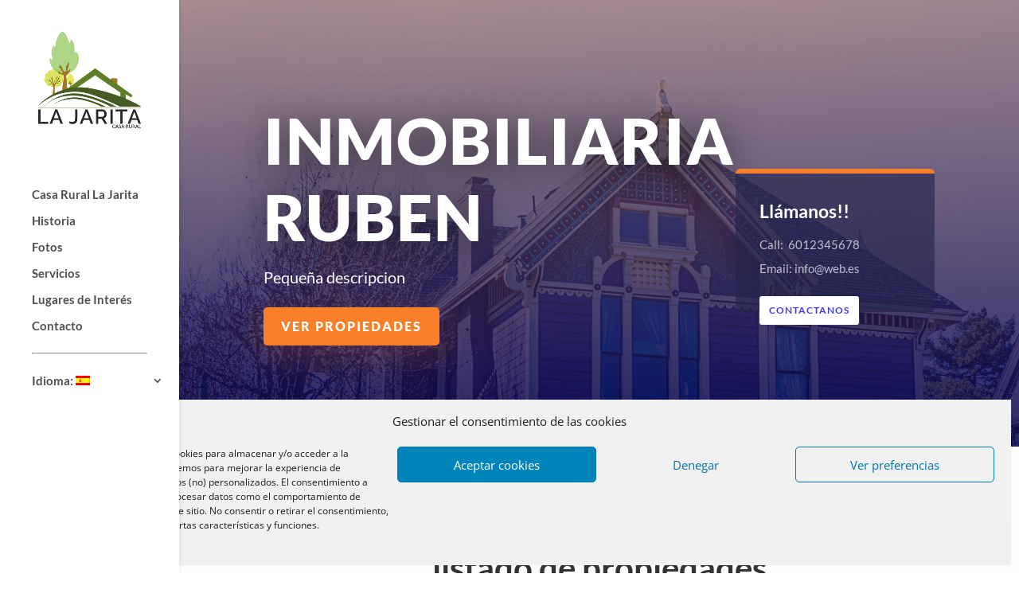

--- FILE ---
content_type: text/html; charset=utf-8
request_url: https://www.google.com/recaptcha/api2/anchor?ar=1&k=6LfnMYYUAAAAAD2i_VEyyQJ7S9sExN-v6wuWPKwi&co=aHR0cHM6Ly93d3cuY2FzYXJ1cmFsamFyaXRhLmNvbTo0NDM.&hl=en&v=9TiwnJFHeuIw_s0wSd3fiKfN&size=invisible&anchor-ms=20000&execute-ms=30000&cb=2uthtgmtfwt3
body_size: 48391
content:
<!DOCTYPE HTML><html dir="ltr" lang="en"><head><meta http-equiv="Content-Type" content="text/html; charset=UTF-8">
<meta http-equiv="X-UA-Compatible" content="IE=edge">
<title>reCAPTCHA</title>
<style type="text/css">
/* cyrillic-ext */
@font-face {
  font-family: 'Roboto';
  font-style: normal;
  font-weight: 400;
  font-stretch: 100%;
  src: url(//fonts.gstatic.com/s/roboto/v48/KFO7CnqEu92Fr1ME7kSn66aGLdTylUAMa3GUBHMdazTgWw.woff2) format('woff2');
  unicode-range: U+0460-052F, U+1C80-1C8A, U+20B4, U+2DE0-2DFF, U+A640-A69F, U+FE2E-FE2F;
}
/* cyrillic */
@font-face {
  font-family: 'Roboto';
  font-style: normal;
  font-weight: 400;
  font-stretch: 100%;
  src: url(//fonts.gstatic.com/s/roboto/v48/KFO7CnqEu92Fr1ME7kSn66aGLdTylUAMa3iUBHMdazTgWw.woff2) format('woff2');
  unicode-range: U+0301, U+0400-045F, U+0490-0491, U+04B0-04B1, U+2116;
}
/* greek-ext */
@font-face {
  font-family: 'Roboto';
  font-style: normal;
  font-weight: 400;
  font-stretch: 100%;
  src: url(//fonts.gstatic.com/s/roboto/v48/KFO7CnqEu92Fr1ME7kSn66aGLdTylUAMa3CUBHMdazTgWw.woff2) format('woff2');
  unicode-range: U+1F00-1FFF;
}
/* greek */
@font-face {
  font-family: 'Roboto';
  font-style: normal;
  font-weight: 400;
  font-stretch: 100%;
  src: url(//fonts.gstatic.com/s/roboto/v48/KFO7CnqEu92Fr1ME7kSn66aGLdTylUAMa3-UBHMdazTgWw.woff2) format('woff2');
  unicode-range: U+0370-0377, U+037A-037F, U+0384-038A, U+038C, U+038E-03A1, U+03A3-03FF;
}
/* math */
@font-face {
  font-family: 'Roboto';
  font-style: normal;
  font-weight: 400;
  font-stretch: 100%;
  src: url(//fonts.gstatic.com/s/roboto/v48/KFO7CnqEu92Fr1ME7kSn66aGLdTylUAMawCUBHMdazTgWw.woff2) format('woff2');
  unicode-range: U+0302-0303, U+0305, U+0307-0308, U+0310, U+0312, U+0315, U+031A, U+0326-0327, U+032C, U+032F-0330, U+0332-0333, U+0338, U+033A, U+0346, U+034D, U+0391-03A1, U+03A3-03A9, U+03B1-03C9, U+03D1, U+03D5-03D6, U+03F0-03F1, U+03F4-03F5, U+2016-2017, U+2034-2038, U+203C, U+2040, U+2043, U+2047, U+2050, U+2057, U+205F, U+2070-2071, U+2074-208E, U+2090-209C, U+20D0-20DC, U+20E1, U+20E5-20EF, U+2100-2112, U+2114-2115, U+2117-2121, U+2123-214F, U+2190, U+2192, U+2194-21AE, U+21B0-21E5, U+21F1-21F2, U+21F4-2211, U+2213-2214, U+2216-22FF, U+2308-230B, U+2310, U+2319, U+231C-2321, U+2336-237A, U+237C, U+2395, U+239B-23B7, U+23D0, U+23DC-23E1, U+2474-2475, U+25AF, U+25B3, U+25B7, U+25BD, U+25C1, U+25CA, U+25CC, U+25FB, U+266D-266F, U+27C0-27FF, U+2900-2AFF, U+2B0E-2B11, U+2B30-2B4C, U+2BFE, U+3030, U+FF5B, U+FF5D, U+1D400-1D7FF, U+1EE00-1EEFF;
}
/* symbols */
@font-face {
  font-family: 'Roboto';
  font-style: normal;
  font-weight: 400;
  font-stretch: 100%;
  src: url(//fonts.gstatic.com/s/roboto/v48/KFO7CnqEu92Fr1ME7kSn66aGLdTylUAMaxKUBHMdazTgWw.woff2) format('woff2');
  unicode-range: U+0001-000C, U+000E-001F, U+007F-009F, U+20DD-20E0, U+20E2-20E4, U+2150-218F, U+2190, U+2192, U+2194-2199, U+21AF, U+21E6-21F0, U+21F3, U+2218-2219, U+2299, U+22C4-22C6, U+2300-243F, U+2440-244A, U+2460-24FF, U+25A0-27BF, U+2800-28FF, U+2921-2922, U+2981, U+29BF, U+29EB, U+2B00-2BFF, U+4DC0-4DFF, U+FFF9-FFFB, U+10140-1018E, U+10190-1019C, U+101A0, U+101D0-101FD, U+102E0-102FB, U+10E60-10E7E, U+1D2C0-1D2D3, U+1D2E0-1D37F, U+1F000-1F0FF, U+1F100-1F1AD, U+1F1E6-1F1FF, U+1F30D-1F30F, U+1F315, U+1F31C, U+1F31E, U+1F320-1F32C, U+1F336, U+1F378, U+1F37D, U+1F382, U+1F393-1F39F, U+1F3A7-1F3A8, U+1F3AC-1F3AF, U+1F3C2, U+1F3C4-1F3C6, U+1F3CA-1F3CE, U+1F3D4-1F3E0, U+1F3ED, U+1F3F1-1F3F3, U+1F3F5-1F3F7, U+1F408, U+1F415, U+1F41F, U+1F426, U+1F43F, U+1F441-1F442, U+1F444, U+1F446-1F449, U+1F44C-1F44E, U+1F453, U+1F46A, U+1F47D, U+1F4A3, U+1F4B0, U+1F4B3, U+1F4B9, U+1F4BB, U+1F4BF, U+1F4C8-1F4CB, U+1F4D6, U+1F4DA, U+1F4DF, U+1F4E3-1F4E6, U+1F4EA-1F4ED, U+1F4F7, U+1F4F9-1F4FB, U+1F4FD-1F4FE, U+1F503, U+1F507-1F50B, U+1F50D, U+1F512-1F513, U+1F53E-1F54A, U+1F54F-1F5FA, U+1F610, U+1F650-1F67F, U+1F687, U+1F68D, U+1F691, U+1F694, U+1F698, U+1F6AD, U+1F6B2, U+1F6B9-1F6BA, U+1F6BC, U+1F6C6-1F6CF, U+1F6D3-1F6D7, U+1F6E0-1F6EA, U+1F6F0-1F6F3, U+1F6F7-1F6FC, U+1F700-1F7FF, U+1F800-1F80B, U+1F810-1F847, U+1F850-1F859, U+1F860-1F887, U+1F890-1F8AD, U+1F8B0-1F8BB, U+1F8C0-1F8C1, U+1F900-1F90B, U+1F93B, U+1F946, U+1F984, U+1F996, U+1F9E9, U+1FA00-1FA6F, U+1FA70-1FA7C, U+1FA80-1FA89, U+1FA8F-1FAC6, U+1FACE-1FADC, U+1FADF-1FAE9, U+1FAF0-1FAF8, U+1FB00-1FBFF;
}
/* vietnamese */
@font-face {
  font-family: 'Roboto';
  font-style: normal;
  font-weight: 400;
  font-stretch: 100%;
  src: url(//fonts.gstatic.com/s/roboto/v48/KFO7CnqEu92Fr1ME7kSn66aGLdTylUAMa3OUBHMdazTgWw.woff2) format('woff2');
  unicode-range: U+0102-0103, U+0110-0111, U+0128-0129, U+0168-0169, U+01A0-01A1, U+01AF-01B0, U+0300-0301, U+0303-0304, U+0308-0309, U+0323, U+0329, U+1EA0-1EF9, U+20AB;
}
/* latin-ext */
@font-face {
  font-family: 'Roboto';
  font-style: normal;
  font-weight: 400;
  font-stretch: 100%;
  src: url(//fonts.gstatic.com/s/roboto/v48/KFO7CnqEu92Fr1ME7kSn66aGLdTylUAMa3KUBHMdazTgWw.woff2) format('woff2');
  unicode-range: U+0100-02BA, U+02BD-02C5, U+02C7-02CC, U+02CE-02D7, U+02DD-02FF, U+0304, U+0308, U+0329, U+1D00-1DBF, U+1E00-1E9F, U+1EF2-1EFF, U+2020, U+20A0-20AB, U+20AD-20C0, U+2113, U+2C60-2C7F, U+A720-A7FF;
}
/* latin */
@font-face {
  font-family: 'Roboto';
  font-style: normal;
  font-weight: 400;
  font-stretch: 100%;
  src: url(//fonts.gstatic.com/s/roboto/v48/KFO7CnqEu92Fr1ME7kSn66aGLdTylUAMa3yUBHMdazQ.woff2) format('woff2');
  unicode-range: U+0000-00FF, U+0131, U+0152-0153, U+02BB-02BC, U+02C6, U+02DA, U+02DC, U+0304, U+0308, U+0329, U+2000-206F, U+20AC, U+2122, U+2191, U+2193, U+2212, U+2215, U+FEFF, U+FFFD;
}
/* cyrillic-ext */
@font-face {
  font-family: 'Roboto';
  font-style: normal;
  font-weight: 500;
  font-stretch: 100%;
  src: url(//fonts.gstatic.com/s/roboto/v48/KFO7CnqEu92Fr1ME7kSn66aGLdTylUAMa3GUBHMdazTgWw.woff2) format('woff2');
  unicode-range: U+0460-052F, U+1C80-1C8A, U+20B4, U+2DE0-2DFF, U+A640-A69F, U+FE2E-FE2F;
}
/* cyrillic */
@font-face {
  font-family: 'Roboto';
  font-style: normal;
  font-weight: 500;
  font-stretch: 100%;
  src: url(//fonts.gstatic.com/s/roboto/v48/KFO7CnqEu92Fr1ME7kSn66aGLdTylUAMa3iUBHMdazTgWw.woff2) format('woff2');
  unicode-range: U+0301, U+0400-045F, U+0490-0491, U+04B0-04B1, U+2116;
}
/* greek-ext */
@font-face {
  font-family: 'Roboto';
  font-style: normal;
  font-weight: 500;
  font-stretch: 100%;
  src: url(//fonts.gstatic.com/s/roboto/v48/KFO7CnqEu92Fr1ME7kSn66aGLdTylUAMa3CUBHMdazTgWw.woff2) format('woff2');
  unicode-range: U+1F00-1FFF;
}
/* greek */
@font-face {
  font-family: 'Roboto';
  font-style: normal;
  font-weight: 500;
  font-stretch: 100%;
  src: url(//fonts.gstatic.com/s/roboto/v48/KFO7CnqEu92Fr1ME7kSn66aGLdTylUAMa3-UBHMdazTgWw.woff2) format('woff2');
  unicode-range: U+0370-0377, U+037A-037F, U+0384-038A, U+038C, U+038E-03A1, U+03A3-03FF;
}
/* math */
@font-face {
  font-family: 'Roboto';
  font-style: normal;
  font-weight: 500;
  font-stretch: 100%;
  src: url(//fonts.gstatic.com/s/roboto/v48/KFO7CnqEu92Fr1ME7kSn66aGLdTylUAMawCUBHMdazTgWw.woff2) format('woff2');
  unicode-range: U+0302-0303, U+0305, U+0307-0308, U+0310, U+0312, U+0315, U+031A, U+0326-0327, U+032C, U+032F-0330, U+0332-0333, U+0338, U+033A, U+0346, U+034D, U+0391-03A1, U+03A3-03A9, U+03B1-03C9, U+03D1, U+03D5-03D6, U+03F0-03F1, U+03F4-03F5, U+2016-2017, U+2034-2038, U+203C, U+2040, U+2043, U+2047, U+2050, U+2057, U+205F, U+2070-2071, U+2074-208E, U+2090-209C, U+20D0-20DC, U+20E1, U+20E5-20EF, U+2100-2112, U+2114-2115, U+2117-2121, U+2123-214F, U+2190, U+2192, U+2194-21AE, U+21B0-21E5, U+21F1-21F2, U+21F4-2211, U+2213-2214, U+2216-22FF, U+2308-230B, U+2310, U+2319, U+231C-2321, U+2336-237A, U+237C, U+2395, U+239B-23B7, U+23D0, U+23DC-23E1, U+2474-2475, U+25AF, U+25B3, U+25B7, U+25BD, U+25C1, U+25CA, U+25CC, U+25FB, U+266D-266F, U+27C0-27FF, U+2900-2AFF, U+2B0E-2B11, U+2B30-2B4C, U+2BFE, U+3030, U+FF5B, U+FF5D, U+1D400-1D7FF, U+1EE00-1EEFF;
}
/* symbols */
@font-face {
  font-family: 'Roboto';
  font-style: normal;
  font-weight: 500;
  font-stretch: 100%;
  src: url(//fonts.gstatic.com/s/roboto/v48/KFO7CnqEu92Fr1ME7kSn66aGLdTylUAMaxKUBHMdazTgWw.woff2) format('woff2');
  unicode-range: U+0001-000C, U+000E-001F, U+007F-009F, U+20DD-20E0, U+20E2-20E4, U+2150-218F, U+2190, U+2192, U+2194-2199, U+21AF, U+21E6-21F0, U+21F3, U+2218-2219, U+2299, U+22C4-22C6, U+2300-243F, U+2440-244A, U+2460-24FF, U+25A0-27BF, U+2800-28FF, U+2921-2922, U+2981, U+29BF, U+29EB, U+2B00-2BFF, U+4DC0-4DFF, U+FFF9-FFFB, U+10140-1018E, U+10190-1019C, U+101A0, U+101D0-101FD, U+102E0-102FB, U+10E60-10E7E, U+1D2C0-1D2D3, U+1D2E0-1D37F, U+1F000-1F0FF, U+1F100-1F1AD, U+1F1E6-1F1FF, U+1F30D-1F30F, U+1F315, U+1F31C, U+1F31E, U+1F320-1F32C, U+1F336, U+1F378, U+1F37D, U+1F382, U+1F393-1F39F, U+1F3A7-1F3A8, U+1F3AC-1F3AF, U+1F3C2, U+1F3C4-1F3C6, U+1F3CA-1F3CE, U+1F3D4-1F3E0, U+1F3ED, U+1F3F1-1F3F3, U+1F3F5-1F3F7, U+1F408, U+1F415, U+1F41F, U+1F426, U+1F43F, U+1F441-1F442, U+1F444, U+1F446-1F449, U+1F44C-1F44E, U+1F453, U+1F46A, U+1F47D, U+1F4A3, U+1F4B0, U+1F4B3, U+1F4B9, U+1F4BB, U+1F4BF, U+1F4C8-1F4CB, U+1F4D6, U+1F4DA, U+1F4DF, U+1F4E3-1F4E6, U+1F4EA-1F4ED, U+1F4F7, U+1F4F9-1F4FB, U+1F4FD-1F4FE, U+1F503, U+1F507-1F50B, U+1F50D, U+1F512-1F513, U+1F53E-1F54A, U+1F54F-1F5FA, U+1F610, U+1F650-1F67F, U+1F687, U+1F68D, U+1F691, U+1F694, U+1F698, U+1F6AD, U+1F6B2, U+1F6B9-1F6BA, U+1F6BC, U+1F6C6-1F6CF, U+1F6D3-1F6D7, U+1F6E0-1F6EA, U+1F6F0-1F6F3, U+1F6F7-1F6FC, U+1F700-1F7FF, U+1F800-1F80B, U+1F810-1F847, U+1F850-1F859, U+1F860-1F887, U+1F890-1F8AD, U+1F8B0-1F8BB, U+1F8C0-1F8C1, U+1F900-1F90B, U+1F93B, U+1F946, U+1F984, U+1F996, U+1F9E9, U+1FA00-1FA6F, U+1FA70-1FA7C, U+1FA80-1FA89, U+1FA8F-1FAC6, U+1FACE-1FADC, U+1FADF-1FAE9, U+1FAF0-1FAF8, U+1FB00-1FBFF;
}
/* vietnamese */
@font-face {
  font-family: 'Roboto';
  font-style: normal;
  font-weight: 500;
  font-stretch: 100%;
  src: url(//fonts.gstatic.com/s/roboto/v48/KFO7CnqEu92Fr1ME7kSn66aGLdTylUAMa3OUBHMdazTgWw.woff2) format('woff2');
  unicode-range: U+0102-0103, U+0110-0111, U+0128-0129, U+0168-0169, U+01A0-01A1, U+01AF-01B0, U+0300-0301, U+0303-0304, U+0308-0309, U+0323, U+0329, U+1EA0-1EF9, U+20AB;
}
/* latin-ext */
@font-face {
  font-family: 'Roboto';
  font-style: normal;
  font-weight: 500;
  font-stretch: 100%;
  src: url(//fonts.gstatic.com/s/roboto/v48/KFO7CnqEu92Fr1ME7kSn66aGLdTylUAMa3KUBHMdazTgWw.woff2) format('woff2');
  unicode-range: U+0100-02BA, U+02BD-02C5, U+02C7-02CC, U+02CE-02D7, U+02DD-02FF, U+0304, U+0308, U+0329, U+1D00-1DBF, U+1E00-1E9F, U+1EF2-1EFF, U+2020, U+20A0-20AB, U+20AD-20C0, U+2113, U+2C60-2C7F, U+A720-A7FF;
}
/* latin */
@font-face {
  font-family: 'Roboto';
  font-style: normal;
  font-weight: 500;
  font-stretch: 100%;
  src: url(//fonts.gstatic.com/s/roboto/v48/KFO7CnqEu92Fr1ME7kSn66aGLdTylUAMa3yUBHMdazQ.woff2) format('woff2');
  unicode-range: U+0000-00FF, U+0131, U+0152-0153, U+02BB-02BC, U+02C6, U+02DA, U+02DC, U+0304, U+0308, U+0329, U+2000-206F, U+20AC, U+2122, U+2191, U+2193, U+2212, U+2215, U+FEFF, U+FFFD;
}
/* cyrillic-ext */
@font-face {
  font-family: 'Roboto';
  font-style: normal;
  font-weight: 900;
  font-stretch: 100%;
  src: url(//fonts.gstatic.com/s/roboto/v48/KFO7CnqEu92Fr1ME7kSn66aGLdTylUAMa3GUBHMdazTgWw.woff2) format('woff2');
  unicode-range: U+0460-052F, U+1C80-1C8A, U+20B4, U+2DE0-2DFF, U+A640-A69F, U+FE2E-FE2F;
}
/* cyrillic */
@font-face {
  font-family: 'Roboto';
  font-style: normal;
  font-weight: 900;
  font-stretch: 100%;
  src: url(//fonts.gstatic.com/s/roboto/v48/KFO7CnqEu92Fr1ME7kSn66aGLdTylUAMa3iUBHMdazTgWw.woff2) format('woff2');
  unicode-range: U+0301, U+0400-045F, U+0490-0491, U+04B0-04B1, U+2116;
}
/* greek-ext */
@font-face {
  font-family: 'Roboto';
  font-style: normal;
  font-weight: 900;
  font-stretch: 100%;
  src: url(//fonts.gstatic.com/s/roboto/v48/KFO7CnqEu92Fr1ME7kSn66aGLdTylUAMa3CUBHMdazTgWw.woff2) format('woff2');
  unicode-range: U+1F00-1FFF;
}
/* greek */
@font-face {
  font-family: 'Roboto';
  font-style: normal;
  font-weight: 900;
  font-stretch: 100%;
  src: url(//fonts.gstatic.com/s/roboto/v48/KFO7CnqEu92Fr1ME7kSn66aGLdTylUAMa3-UBHMdazTgWw.woff2) format('woff2');
  unicode-range: U+0370-0377, U+037A-037F, U+0384-038A, U+038C, U+038E-03A1, U+03A3-03FF;
}
/* math */
@font-face {
  font-family: 'Roboto';
  font-style: normal;
  font-weight: 900;
  font-stretch: 100%;
  src: url(//fonts.gstatic.com/s/roboto/v48/KFO7CnqEu92Fr1ME7kSn66aGLdTylUAMawCUBHMdazTgWw.woff2) format('woff2');
  unicode-range: U+0302-0303, U+0305, U+0307-0308, U+0310, U+0312, U+0315, U+031A, U+0326-0327, U+032C, U+032F-0330, U+0332-0333, U+0338, U+033A, U+0346, U+034D, U+0391-03A1, U+03A3-03A9, U+03B1-03C9, U+03D1, U+03D5-03D6, U+03F0-03F1, U+03F4-03F5, U+2016-2017, U+2034-2038, U+203C, U+2040, U+2043, U+2047, U+2050, U+2057, U+205F, U+2070-2071, U+2074-208E, U+2090-209C, U+20D0-20DC, U+20E1, U+20E5-20EF, U+2100-2112, U+2114-2115, U+2117-2121, U+2123-214F, U+2190, U+2192, U+2194-21AE, U+21B0-21E5, U+21F1-21F2, U+21F4-2211, U+2213-2214, U+2216-22FF, U+2308-230B, U+2310, U+2319, U+231C-2321, U+2336-237A, U+237C, U+2395, U+239B-23B7, U+23D0, U+23DC-23E1, U+2474-2475, U+25AF, U+25B3, U+25B7, U+25BD, U+25C1, U+25CA, U+25CC, U+25FB, U+266D-266F, U+27C0-27FF, U+2900-2AFF, U+2B0E-2B11, U+2B30-2B4C, U+2BFE, U+3030, U+FF5B, U+FF5D, U+1D400-1D7FF, U+1EE00-1EEFF;
}
/* symbols */
@font-face {
  font-family: 'Roboto';
  font-style: normal;
  font-weight: 900;
  font-stretch: 100%;
  src: url(//fonts.gstatic.com/s/roboto/v48/KFO7CnqEu92Fr1ME7kSn66aGLdTylUAMaxKUBHMdazTgWw.woff2) format('woff2');
  unicode-range: U+0001-000C, U+000E-001F, U+007F-009F, U+20DD-20E0, U+20E2-20E4, U+2150-218F, U+2190, U+2192, U+2194-2199, U+21AF, U+21E6-21F0, U+21F3, U+2218-2219, U+2299, U+22C4-22C6, U+2300-243F, U+2440-244A, U+2460-24FF, U+25A0-27BF, U+2800-28FF, U+2921-2922, U+2981, U+29BF, U+29EB, U+2B00-2BFF, U+4DC0-4DFF, U+FFF9-FFFB, U+10140-1018E, U+10190-1019C, U+101A0, U+101D0-101FD, U+102E0-102FB, U+10E60-10E7E, U+1D2C0-1D2D3, U+1D2E0-1D37F, U+1F000-1F0FF, U+1F100-1F1AD, U+1F1E6-1F1FF, U+1F30D-1F30F, U+1F315, U+1F31C, U+1F31E, U+1F320-1F32C, U+1F336, U+1F378, U+1F37D, U+1F382, U+1F393-1F39F, U+1F3A7-1F3A8, U+1F3AC-1F3AF, U+1F3C2, U+1F3C4-1F3C6, U+1F3CA-1F3CE, U+1F3D4-1F3E0, U+1F3ED, U+1F3F1-1F3F3, U+1F3F5-1F3F7, U+1F408, U+1F415, U+1F41F, U+1F426, U+1F43F, U+1F441-1F442, U+1F444, U+1F446-1F449, U+1F44C-1F44E, U+1F453, U+1F46A, U+1F47D, U+1F4A3, U+1F4B0, U+1F4B3, U+1F4B9, U+1F4BB, U+1F4BF, U+1F4C8-1F4CB, U+1F4D6, U+1F4DA, U+1F4DF, U+1F4E3-1F4E6, U+1F4EA-1F4ED, U+1F4F7, U+1F4F9-1F4FB, U+1F4FD-1F4FE, U+1F503, U+1F507-1F50B, U+1F50D, U+1F512-1F513, U+1F53E-1F54A, U+1F54F-1F5FA, U+1F610, U+1F650-1F67F, U+1F687, U+1F68D, U+1F691, U+1F694, U+1F698, U+1F6AD, U+1F6B2, U+1F6B9-1F6BA, U+1F6BC, U+1F6C6-1F6CF, U+1F6D3-1F6D7, U+1F6E0-1F6EA, U+1F6F0-1F6F3, U+1F6F7-1F6FC, U+1F700-1F7FF, U+1F800-1F80B, U+1F810-1F847, U+1F850-1F859, U+1F860-1F887, U+1F890-1F8AD, U+1F8B0-1F8BB, U+1F8C0-1F8C1, U+1F900-1F90B, U+1F93B, U+1F946, U+1F984, U+1F996, U+1F9E9, U+1FA00-1FA6F, U+1FA70-1FA7C, U+1FA80-1FA89, U+1FA8F-1FAC6, U+1FACE-1FADC, U+1FADF-1FAE9, U+1FAF0-1FAF8, U+1FB00-1FBFF;
}
/* vietnamese */
@font-face {
  font-family: 'Roboto';
  font-style: normal;
  font-weight: 900;
  font-stretch: 100%;
  src: url(//fonts.gstatic.com/s/roboto/v48/KFO7CnqEu92Fr1ME7kSn66aGLdTylUAMa3OUBHMdazTgWw.woff2) format('woff2');
  unicode-range: U+0102-0103, U+0110-0111, U+0128-0129, U+0168-0169, U+01A0-01A1, U+01AF-01B0, U+0300-0301, U+0303-0304, U+0308-0309, U+0323, U+0329, U+1EA0-1EF9, U+20AB;
}
/* latin-ext */
@font-face {
  font-family: 'Roboto';
  font-style: normal;
  font-weight: 900;
  font-stretch: 100%;
  src: url(//fonts.gstatic.com/s/roboto/v48/KFO7CnqEu92Fr1ME7kSn66aGLdTylUAMa3KUBHMdazTgWw.woff2) format('woff2');
  unicode-range: U+0100-02BA, U+02BD-02C5, U+02C7-02CC, U+02CE-02D7, U+02DD-02FF, U+0304, U+0308, U+0329, U+1D00-1DBF, U+1E00-1E9F, U+1EF2-1EFF, U+2020, U+20A0-20AB, U+20AD-20C0, U+2113, U+2C60-2C7F, U+A720-A7FF;
}
/* latin */
@font-face {
  font-family: 'Roboto';
  font-style: normal;
  font-weight: 900;
  font-stretch: 100%;
  src: url(//fonts.gstatic.com/s/roboto/v48/KFO7CnqEu92Fr1ME7kSn66aGLdTylUAMa3yUBHMdazQ.woff2) format('woff2');
  unicode-range: U+0000-00FF, U+0131, U+0152-0153, U+02BB-02BC, U+02C6, U+02DA, U+02DC, U+0304, U+0308, U+0329, U+2000-206F, U+20AC, U+2122, U+2191, U+2193, U+2212, U+2215, U+FEFF, U+FFFD;
}

</style>
<link rel="stylesheet" type="text/css" href="https://www.gstatic.com/recaptcha/releases/9TiwnJFHeuIw_s0wSd3fiKfN/styles__ltr.css">
<script nonce="2s7prhjG5o18eEIYeRtbgw" type="text/javascript">window['__recaptcha_api'] = 'https://www.google.com/recaptcha/api2/';</script>
<script type="text/javascript" src="https://www.gstatic.com/recaptcha/releases/9TiwnJFHeuIw_s0wSd3fiKfN/recaptcha__en.js" nonce="2s7prhjG5o18eEIYeRtbgw">
      
    </script></head>
<body><div id="rc-anchor-alert" class="rc-anchor-alert"></div>
<input type="hidden" id="recaptcha-token" value="[base64]">
<script type="text/javascript" nonce="2s7prhjG5o18eEIYeRtbgw">
      recaptcha.anchor.Main.init("[\x22ainput\x22,[\x22bgdata\x22,\x22\x22,\[base64]/[base64]/[base64]/[base64]/cjw8ejpyPj4+eil9Y2F0Y2gobCl7dGhyb3cgbDt9fSxIPWZ1bmN0aW9uKHcsdCx6KXtpZih3PT0xOTR8fHc9PTIwOCl0LnZbd10/dC52W3ddLmNvbmNhdCh6KTp0LnZbd109b2Yoeix0KTtlbHNle2lmKHQuYkImJnchPTMxNylyZXR1cm47dz09NjZ8fHc9PTEyMnx8dz09NDcwfHx3PT00NHx8dz09NDE2fHx3PT0zOTd8fHc9PTQyMXx8dz09Njh8fHc9PTcwfHx3PT0xODQ/[base64]/[base64]/[base64]/bmV3IGRbVl0oSlswXSk6cD09Mj9uZXcgZFtWXShKWzBdLEpbMV0pOnA9PTM/bmV3IGRbVl0oSlswXSxKWzFdLEpbMl0pOnA9PTQ/[base64]/[base64]/[base64]/[base64]\x22,\[base64]\x22,\x22w75hwqfDlsOaS8OXw5rDicOyYMOvasO8Y8KwwpPDrHDDrBADWh8TwpXCl8K/[base64]/DnlVMccKzw5nDnsOPBcK4w7F1G0EBN8O/wp/Cly7DpD7Ct8OoeUNEwp4NwpZTd8KsegzCmMOOw77CrBHCp0pEw5nDjknDsDTCgRVywpvDr8Oowp0Gw6kFa8KIKGrCicKQAMOhwpjDgwkQwr/DisKBARcmRMOhCUwNQMOzX3XDl8Kew4vDrGt/JQoOw4zCusOZw4RJwqPDnlrClCh/w7zCgzNQwrgxXCUlTG/Ck8K/w5vCv8Kuw7I9JjHCpxxQwolhBsKbc8K1wrDCgBQFTzrCi27DjXcJw6k7w4nDqCtLcntREcKKw4pMw6t4wrIYw4rDhyDCrQDChsKKwq/DlQI/ZsKfwrvDjxkuRsO7w47DpcKtw6vDokLCgVNUXsO1FcKnG8Kbw4fDn8KnHxl4wp3CtsO/dkQtKcKRFTvCvWg1wr5CUWF4aMOhWEPDk03CmcO4FsOVUhjClFIUU8KscsKyw7jCrlZYVcOSwpLCkcKOw6fDnhtJw6JwFMOWw44XJk3Dox1cI3JLw7ocwpQVXsOEKjdTfcKqfUbDn0g1WcOiw6Mkw5/CscOdZsKGw77DgMKywogRBTvCjcKMwrDCqm3CrGgIwr48w7diw5/DnmrCpMOeN8Krw6I/PsKpZcKuwpN4FcOXw4dbw77DtcK3w7DCvxHCsURuVcOTw780ABDCjMKZMcKKQMOMczENIW3CpcOmWQY9fMOad8O0w5p+FkbDtnUeCiR8wqZNw7wzfcK5YcOGw5DDlj/CiGdnQHrDrgbDvMK2CMKzfxI5w6A5cQfCn1BuwqIgw7nDp8K5H1LCvXfDrcKbRsKqRsO2w6wIc8OIKcKRLxTDjwFgAsOzwrnCkio7w6XDmsOeXcKeaMKuJ2xTw7N6w4tiw4kZCwUpfWLCmSzCvsOEAjcrw4zCvsOhwqbCng8Ow7gBwr/DmCTDuQQiwqzCjsOhVcOCFMKlw6ZaP8Ktw4wdwpjClMKERzY8S8OSAMKyw7HDv35pw7dtwp/Cv0PDqX1ODcKKw5AxwqUcX2bDhsOLeH/DkEZ/XcKFN1DDh2fDr2LDhlEIDMK0HsKdw4PDpsKWw6jDiMKVbMKbw4TCg0XDtEnDsChDwrJHw78ywqJAFcK8w7nDjsOjKsKewp7CqS3Do8KDdsOrwr7Cm8O0w7HCgsKRw5h1wrgSw7NBFTTClgTDsU8Ie8OQA8KcasKJw5/Dtjx+w74KaD/CjhkOw405CRnDrsK/wqzDjMKywrzChAVow6bCvMKLAcOWw6dnw4EJG8KWw7pVHsKKwqzDqUDCo8KLwoDChAdkMcOLwrB4CQDDqMK7NG7Dr8O/PF1aXyrDkWPCrFZcw6AbaMKUZ8O3w4/CocKaKXPDlsOswqHDocK+w7lew7FBXMOJwqTDgcONwpnDl3zCj8K1EzRDZ0vDsMOIwpAbLxQ4wrzDpG5WXMKsw4ZNHMKMeRTCtHXDljvDhUMIVBLDucOnw6NHMcOGTwPCrcK4Tmtqw5TCpcKdwrfDiDzCmFZ9w593TMK9IcO/[base64]/DMOZwp1hSB0kw6LCqcOjGgjCscOaw7HDr0fDjsKCKkcGwptGw480fMOqwod/cnPCqDRcw4sta8O0X3TClQDChhzCp2NpBsKbHcKLXMOLKsO2esO3w7UhH1dNPRHChcO+SiXDlsKmw7XDhgPCjcK1w6lWVCPDh0rCg31VwqMEYMKkbcO6wptkeXEzZ8OkwoJWOcKeeznDgQ/DmTcNJwoTdcKXwrZ4VMKTwrVlwqRDw4PChGt1wp5tUDXDn8OPW8O0OizDlD1sDGfDm2PCosOiecOqHRMicFjCpcOOwpzDqQzCuTYdwrXClRnCvsKrw7fDq8OSHsO0w5bDiMKPaDQYFMKfw6XCqG1cw7vDhkPDhcKCBnXDg2hnfEodw4PCuHXCj8Kmwp/Di3liwo44w5Nswqg+amzDjwzDh8Kkw4DDtMKkbcKnQENLYDfCmcKuHhPDuXANwoTDs35nw74MM3VNdS1Xwp7CpMKzHgkqwrXCgHNYw7oCwp3CgsO7QDXDjcKawo7CjyrDsQNCw6/CtMK9EcKlwrnCuMOLwpRywpdLNcOtVMKCG8Ohw5jCm8Khw53Dg0nCuxzDmcOZbsOjw5zChsKLbMOiwophaizClxvDqEB7wpfDpTVSwpXCu8OJC8OeV8OSMjvDr1HCk8OvOsOfwo9tw7rCmMKXwqzDoxBrKcOQUXHCnC/ClQPCtzHDnywswocVRsK4w4rCl8KawpxkXkzCkV1OGEjDq8OHIMOBQiYdw6UkDMK5KMOvw4/DicO/EzTDjMKJwqXDmgZCwofChcOuEcOAUMOlWhjChMO3YcO3YgtHw4c3wq7CicOdHcOGHsOlwqfCpQLClVZZw6HDpgbCqAZswpTDuz5VwqQJR2MSwqUKw4NMXXLDoQfDpcKQw5bCmjjCvMOgC8K2GFRTT8KAZMOWwqnDsCLChMOPHcKJMz/[base64]/[base64]/DmxbDnFXDvUnDvCnCnWTDhS03fgfDpj01YBpBFMKOZS7DncOEwrfDvcOCwqhKw4UCw4HDrk3CnWxfcsONEhQxUifCq8O4LT/DvsOPwr7DiDxiPXnCtsKywqFiTcKfwoIlwp8oKsOAQjoHEMOvw5tqGH5Mw7cQQcOrwo0IwrxhK8OUSA/[base64]/[base64]/CtglywqPDg8KTF8KZw590V8Ksw4nClyNGHnItwq0zYUvDt3hGw7TCrcKYwr4sw5jDjcOkwqjDq8K5Dl3Dl2/DhwnCmsKiw5xbNcOHfsKtw7RFHy/[base64]/wownKBolwpPCqDNNwqZ7wqvDtMKYwrhuHXkpa8Ohw5xWwpkSazB7Z8OGw5IseG8STjrCp2bDoSgLw4rChGzDqcONAWYuQMKrwr/CnwPCgRscJTHDo8OAwpEewp1UG8K2wobDncK5wojDtsO1woTCmMKnBsOxwq7CngXCjMK2wqUFUMKvOE9SwojCmsOpw5HDlFrDs2BRw6fDiloaw6d3w7/CnMO/MwnCtcOtw6d/wrvCq2ojXTjCmEPDncKtw6nCi8KdC8Oww5gxGsOew4bCkcO8SDPDpVHDonRXwr3DpSDCgsKyPClJDVHCr8O/G8KPfAfDgR7CjMOFw4AAwrXCoSXDgERLw5LDoWHChRbDjsO7UMKJw5HDl1gJIHTDhGw6LsONf8KUSlorGD7Dl2UmQ37CphI7w75YwrfCjMO3QcO/wrTCgMOHwpjCnkBsIcKGYm3Cjy55w4TCo8KSLWcjRMOdwr55w4wrETPDosKRUMK/[base64]/CrsOcAMOJwppyfgfDuF/[base64]/ChmLDhD/CsyAiXMKnw7Ykw6jCg8K/w4bCjE/CoENLDQ5xJ2hWd8KGByZTw6TDmsK6CylLCsOaLHFYworDr8OBw6dgw7bDvFTCqBLChMKvPlXDkXIJF24XCXgpw4Mow4PCs2DCicOXwqrCqnNVwr/ChmMpw7HCngUFJEbCkEfDucK/w5kKw4XCrMOBw5jDo8Kzw4cmQww5EcKOf1QWw5fDmMOuEsOPOMOwOsK0w6HChxMlL8OGXMO0wo1Aw6HDhhbDizzDvcOkw6fDlHd4GcKgCUhWBgTClcO9wp0Lw4rDi8O0fXXDryRAHMOSw6YDw68Twqc5wq/Dr8KiMmbCu8KGw6nCqwnChsO6T8Okw60zwqXDhCrDq8KlMsKHGWZlCMOBw5TCg04THcKaWsKWwpdid8KpLyx7bcOpDsOCwpLDvhNIbk1Rw5jCn8KeSl3CqsKRw5DDtR3CnWHDgRfChTc0wp/CvcKlw5fDsjEbCmMMwr91YsKVwrcMwrLDiTvDjxDDhg5HSTzCmcKuw5PDpMOwVCrDnF3Cl33Dgg/CksKvZcO8CsO9woN1CsKYw71HT8Kvwo4fZsOqwohIWXpmTHjDq8OnPUDDlzzDi2bChTPCunY0McKVZwRNw7LDp8Kxw69NwrdSFsOFXivDvwHClcKkw5ZIRFrDt8OfwrMxMsOUwojDpsKYS8OLwo/CmTU2wprDg1x8OsKrwoTCmcORYMKKLMOOwpYeUMKrw6VwcMOPwpbDjQfCv8KBDljCvsKuWcO+N8OBw7XDssOSdA/DpMOhwq7ClMOcd8K0wqDDrcOEw48uwrkVNj4Xw6tHeFsfezHDsCLDp8O6QsOATMO+w7FIAsOrOMONw6ZXwpvDj8Kww7/CtlHDssOiUsKCWh1wVx7DucKRPsOJw57DmcKowpFlw7PDuUwfKlHChwY2WB4gElEDw5ISEMK/wrVNFkbCoBnDicKHwr1MwrhwGsKlNQvDjzAubMKafwJUw7bDsMOOT8K6dHh8w5teCWvCt8KVPxnDp3ARwrrDvcKmw4Icw7HDusOFesO3Zn/Dp0vCmMKXw5fCo25Bw5/[base64]/CqsKww5vDhTAnBDUlw6BxwonDu8KkwqYgEMOnwq7Djh54wpjCiXXDhznDvsKAw5Yswr4sRHdowoRCNsK/[base64]/Tl0Kw4p7BzvCi2EDwpIgJcKCwqo/[base64]/w4fDuH0Jw7LDvyPCt3FLw5I+NsKJKi/CjsOIwrLDhsOdXMKBesK+FE0ww496wopQEMKLw6HDqW7DvgB3KsKcDsKuwq7CusKAwrTCvcO+wr/CrMKZeMOoeBo3B8KTL0/Dp8OFw7UCSWoJKDHDisOrw4HDozkbw5VEw6gPPD/CjsOvw6LClcKRwqdaF8KHwrHDmXbDmsKpPxIMwp/DqEAsNcOSw64bw54Wd8KNOAxaHBdvwodMw5jCuTgswo3DisKTEHHDpcKzw5rDsMOHwp/[base64]/CMKzb8KGCzPDoMOxe8O1CcOUwqh6w7rCh1HClMKhX8KTWcOFwoc3NsO5w61fwpDDisOEbkg1ccK4w5xtdcKLTUjDjcOVwo1VZMO5w4fCsx3CqAEjwrsuw7RUdcKBacKBOgXDu3ticcKAwrbDkcKDw4/DscK1w5/DnQnCgXzCjMKWwrjCh8OFw5vCqSbDlsKbRMOcYCHDucKpwojDjMO5w5nCucO0wosIY8K+wr9Ydygjwrs2wocABcKiwq7DuV7DmsK4w6LCk8OYOURPwqszwrvCrsKLwoljCsKYM1vDqcK9wprCk8OBw53CgSbDtT7ClsOmw4/DksOjwo0nwrtgO8KMwoItwpQPYMOBwqNNRsKyw68ac8OFwok9w71mw7HDiSbDmRTComPClsOgM8K/wpFWwrPCrsOHJ8OEGBAJCMKRdRF3f8OGZsKJYMOeGMOwwr7DkUDDtsKJw6LChgDDugt8dnnCqjYLw5FEw4M/wqXCoR/DsDXDkMK7EMO2woxmwqTDvsKXw7bDjUd4RcKfOMKnw7DCtMOYNwQ1BXnCsi0GwpvCpHRiw4fCqVHCpWZSw58oOkPCjMOvwoUuw7/Dt2hkHMOaB8KIG8KwdiFbVcKJNMOHw5ZNRgDDk0jCpcKLWVV8IB1qwowCK8K4w59lw5zCoU5GwqjDtgXDv8KWw6HDuQTDtD3DkQVjwrTDpS9oZsOKJHHCqCzCrMKcw5wZBWhrw4oIFsO2fMKOJVkKMh/[base64]/[base64]/[base64]/[base64]/FFEZw6AMwqpOHsKzBsOYBn8qwoTCqsOBwqvCowY3w4I/wpDDpsOrw68nFsOHwoPCuibCm3DDncK3w60wZ8Khwp0jw6rDp8KhwpXCpirCvBkHL8O+w4B7SsOYOsKuSBBdR3xYw4XDjMKkC2s1W8O9woAow5N6w6ELOCxpYjYSIcOTc8OTwrjDnsOewonCk0/Dk8OhN8KfG8KHM8Klw6PDvcKyw4HCrCjCqiArGEJgSXTDgcOoWsOxCsKwIcKYwqMMP252VmrCiy3CgHh3wq7Dt1BgVsKPwp7CjcKKwr1vw5dHwpvDqsKPwqbCtcKQAcKxwo/CjcOMwpo8NTDCjMKMwqrDvsOTKWXDrsOCwpjDmsORKADDpSwxwqlTD8KewpLDtxlvw7UIY8OkSVoqHHd+w5fDp24wEcOjcMKEKkgaUyBpN8OIw6DCrsKUXcKtGwdFDyLCog8wUBHCr8KBwq3CuFzCslnDv8OJwrbChTrDnALCjMOmOcKRNMKnwqjCqMOuP8K/aMO8w4LCnDHCo0fCg38Yw43Ci8OIATFeworDpEZywqUawrZ1w6NYEHYZwoUhw69MXQtmd3XDgkrCgcOuTCAvwoMpTBXCmlggRsKHH8OpwrDCiAHCvcKUwoLCkMO9OMOEWjzCuxNPwq7DmU/DicKHw6Q5w5HCpsKOEj3CrBI4wqzDhxhKRg/DlMOYwo8uw5PDuiEdOsK3wrw1wq7CjcK8wrjDs2MbwpTCncKAw7Iow6cYU8K8w7rCjcKPFMOoPsOiwo3CmMK+w795w5vCgMKHw4pqfMK7YcK7AcOJw7bCnWrCqcOLNgjDkV/DsHwVwp/DlsKAUcO7woFiw51pGXZIw41HNcKAw6YrF1E2woECwrHDoHzCscK0SUcyw4jCuGoyKcO0wqfDgsObwrrCmSfDhcK3eRttwp3DqGhOHMO1wotBwovCu8OXw6J/wpdswp3CsxRgQjfCi8OCWAtsw4nDusK0LThZwqvCrkrClhkoHjvCnVYYEjrCok/[base64]/Dt8KBbGRvw5PDpSFpfsOfR1zDhj7DokY9BMOSYhzDosOEw4XCr38ow5DCnBZyYMOEMg1+bXrCqsOxw6VKZ2/DlMOMwq/Cs8Kdw5QzwpjDu8Odw4LDsEfDjMKYw6DDnhnCg8KxwrDDtsOfA3TDtMKUFMKAwqwVXcKsIMOLEcOKFXAUw7cTBMO3HEzDkHXDmznCs8KwOUnCjEbDtsODwozDgV3Cr8OAwp8rGkEPwpNxw4U4wo7CtsKcV8KiBcKeOkzCvMKsU8KHexJRwqnDj8Kzwr/DucKaw5bDhMKww6ZJwoXCjcOpbsO2EsOaw5BVwosZwr8kSknDuMOJUcOCw786w4RqwrQTJXZCw71iw4d7CcOfKntOwrrDm8OKw7LDs8KVMBjDrgfDgQ3DugTCksKlOMOYMy3Ds8OmK8KEw5ZaKz/DpXrDnwTCoTIAw7PCqSsdw6jCocKiwosHwqxNCADDqMKuwroxLEsCacKuwoTDksKOe8OmH8Kyw4M5NsOVw73DscKpFwJbw6PChhhgfztFw6PCgcOrEsKzdhTCkmRZwoZqHmzCvsOgw7d0YhhtM8OtwrI5fsKMMMKgwrNmw4Z1fj7CpnJ/[base64]/CmFXCnThScDwJV24jGsKzw7YQfAzCt8Klwos2w4QmAMOdIcKDNgUNLMOpwptQwrF1w4TDp8OxfcOLMF7DosO0JsKFwoXChQJ7w6DCr1LCiz/Ck8OUw4XDkMKQwooDw6VuAwMKw5J8WF46wr/DvsOIb8KTworCvMK4w7kkAsOnOBpWw48bA8Knwrg1wpB9IMOmw5ZawoU0w4DCpMK/AynDlibCqMOiw5jClG9EGMObw5fDnA4UGFrDskcqw54XJMOxw6lMf33DocKWVTQawph6T8O1w7zDksOTI8KRS8KIw5vDkcKiDicWwq8AQsKudsO4wojDrm/Cu8OIw4LCtFkKdsKfPjjDuV0fw5NkKlMXworCjWxvw4nDr8Oiw6I5ccKGwoHDvMOlHsOXwoTCisOfw6nCvWnCh2BWG0HDksKVG15Ewr3Do8Kkwoxqw7zDmsOiwoHCpXFUdUsRwo06wrXCnzcjw4giw6syw7TDhcKvQ8ObUMO3w4/DqcKQw5/Cr1Raw5rCtsOlcVsKGsK/Bh/CpjHClwLDm8OResKpwoDDm8OKUlXCgcKbw5wLGsK4wp3Dv2HCrcKJFXTDmmnCjQfDu27DjcOlw5NRw7fCgBXCmFo+wr8Bw5hPOMKGe8Ozw4l8wqAuw6/CkUnDq2QUw6LDigbClFHDsRAMwofCrMOmw7JEcBjDvwjCgsOfw58/w7DDnsKuwozClWDCgsOPwp7DjsOZw7UwIh3CqH3DgCgCDGzDsVk4w70Rw5HColLCt1nCv8KewovCp2YEwq7CucKYwrkUaMOKw65hH0/DgEEOXcK9w6sMw5nCisOEwqrDucOGJXXCmMKXwqvDtUnDrsKsZcK1w6jCrMOdwq7DrQlGCMKiMS8ow7wGwphOwqAGw4JOwqzDlmweK8ODw7Euw7JAdm8Nwq3Cv0nDoMKiwrHCoh/DlsOqwrnDjMOXT2plE2JxH30pC8Ofw5PDusKzw59rMVIRGMKOwp4Ba07Cv0RFbF/[base64]/EMKxw5gwwojDix90wofCillFwo7ChwRcYsOLw4PDv8KDw4rDuyZtJUvCusOFXmhMfMK+KxLCm2/CtcOtdHvCjwMfIGrDojTCjcO5wqXDvsOABkTCuwo3wr7DmQsZwrLCvsKLwrBFwrnDpzJaWTnDssOawrlwVMOjwrXDjnDDicOUXArCiW5twr/[base64]/[base64]/CrsO7w4zDq0UtwrZ3w6U7wpYOa8KUSsOQG3nDhcK0wqlCGjxARsOcMnoLUcKVwqJdR8OuP8OEfMKgaCXDq2F+H8KYw7FhwqnDjcKywozDm8KzEicmwoQaDMOjwr/CqMKhK8KdWsKAw6dGw4RvwqXDkUjCp8KAE304KHfDu1bCs24kSkh9WX/DnxXDpXDDkMObXTtfcMKDwozDplHDkz/DpcKRwq3CjsKawpJPw5pTAXfDmXvCoD/[base64]/DmBXCpnDCosOZwofDu8KkS2PDhjYtwpXDhsO+wq/CkMKJNBtzwqQcwozCvBYzXMKcw7bDkx9IwqJ8w6ppF8OCwoPDvUYnT1dHFsKGO8OEwrE5EsOJAnbDkMKSCcOSEsKUwqgMSMOgXcKsw5hsbh/[base64]/DrF/DhS0RG8OQw7AKwrxSwoULw4Rjwo9Mw6F0M04Awq5Vw7JtfkvDusKqNsKSUcKkY8KLaMO1eXrDnggkw5dqZxHDgsOTc0NXXMKkeG/CjcOcZMKRwoXDisK+bjXDp8KZBi3DnsKpw4TCuMOIwoklc8K7wpQzMCvCqjDCh2vCj8OnYMKWD8OpcVBZwo/[base64]/CgcOYwoPDs8O+wqXCgkwYZ8K1wpsyfwjCk8KSwq4GKTUKw4vCkMKoOMOmw6l4ZCzCmcK9w7o7w4trZMKfw4XDh8Owwr/[base64]/Ci8KYwph1wpHCjMOlOsKBwqDCjcKQwrwrcsOSw4AYY2DDshEgIcOhw6vCp8K2w50/UlfDmgnDr8OZUXDDix1OZMKuMTrDvMOaUcO+IsO1wq5zNMOyw4bCoMO0wrTDhBNrPSHDrgMpw5Bsw6cETsKYwoTCqcKuw78fw6TCoislw6nCh8K5wpbDkmhPwqhwwoJ1OcKJw4/[base64]/ChMOiFjfCoMOrw4rCqWkpHXpMw4JbCMKadiHCmCDCs8KTIsKyXsORwrrClFLCkcOkOsOVwovDtcK8fcOgwq8ywqnDvFBkY8K3wppMJQ3CjGfDk8OdwpfDosO7w69Ewr3CmX9jPMOfw5wJwqVmw79pw5XCr8KxB8KhwrfDjMKhfUo3aQTDkUNVEcORw7chczY+Z17Ct1/DrMKKwqEqL8KMwqkieMOZw7DDtcKpY8K2wo5awo1cwozCiXbDlyDDncOueMKeacKIw5XCpGlCMm4fwqTDn8OFcsKIwoQ6H8OHZAjCuMK2w6PCsj7CpMO1w73DvsO+T8OeMGJAPcORGiUvwrRcw4XCoRlTwpN7w6oeRSPCrcKvw6Q8T8KOwo/[base64]/[base64]/Ck8KeRMK+w5PDlwtFw6XCmcOswrBlTR3Cv8O5VsKewqnCoH/CkRg8wporwqQfw5B+BRzCiX8RwpPCrMKNMsKhGXfDg8KlwqU0w7rCvytBwpFdMhDCmmnCtRBZwqw7wpp/w51VRkbCssK1w4UwZAJnF3ZAeXtrZsKXZiAUw45Kw4jCp8O0wpxxH3R5w7gYIDhuwpbDpsOjGkvClAtXGsKkaVV3YMONw5/DhsOnw7ouC8KMVE89AcK0TsOAwoI0S8KLViLCvMKDwr/Dh8OzOMO0F3TDjsKmw7XChwfDvMKMw5dmw4cSwqPDoMKOw5s5CCkSZMK/w5U/w7fCslADwowbXMOgw5oGwrkcTMOLSsOAw5/Dv8KcMMKXwq8Kw5nDnsKjJDcGMcKxcCPCkMOzwqd+w4BLwo4vwrHDoMOaIcKJw5jCssKAwrI9dX/DjsKfwpDCoMKTAzV7w67DqcKmMl/CvcK4wrDDoMOpw7TCq8OBw5g0w6vCgcKTe8OAOMOABifCjFXClcKhGXLCkcKXwqLCsMOiGVdAaUA/wqgWwoR2wpEUwr5aVxDDlWXCiQ7DhEwoScO7SiV5wq0Rwp/[base64]/DhsKVccOmJWNKwqkzw6VNwrQYwqzDpMO5Qk/CvsKdWDrCrS7DqFnDlMOhwrDDo8OYFcO0FMODw4k6bMKXLcKCw6UVUkDCtmrDv8O1w7nDlHg/ZMKiw6wEEFwLXGAcw5/CiX7CnE4Wa0TDiVTCusKuw6jDt8KVw4TCk054w5jDt1/Ds8K4w7PDoH8aw5hFLcOlw7HCiUAKwpDDosKFw5BrwrXCvW3Dum3Dp3fCq8OPwp7DhAXDscKSY8O6RD3DssOGb8KtCk9KdMKkVcOSw4vCksKVdsKMwrHDocKWRcOCw4lFw4/ClcK8wqlmCkbCrcKgwpYER8ObIUvDtsO8UCvCrwl0KsOfMF/[base64]/[base64]/OS1YwqIdw5/CiMOZwqU0FcOHw4XChxzChXNdKsK0w5NlHcO7MWzDkMKOw7NAwrvDj8OFHjvDkcOXwoQuw4I3woLCtHcqe8K/KTJzHRzDg8KAKhx9woXDhMKYZcOIw4HCqWkhG8KqPMKgw5fCnS0UUn7DkxxAZcKjTsOqw6JUejvCisOlDjBvXB98Qj5ODcOqMT7DjDzDrF8BwrPDkDJQw7hDw6fCrF7Dj21bAGHDrsOSY2XCj10Bw4bDhx7Dn8OBFMKTGxllw5bDrVPCoGVGwqDCrcO/[base64]/[base64]/XsOBY8O8w4zDjMKaSMK/[base64]/wpjDpkLCiXDCrMOiWsOtaznCpMKHwoPCj2E3wqEPw4AeLsKjwrs/UxnCpGp8XzNAYMOdwrzCtwllVEAZwq/DtsKVfcKPw53Dk2fDmxvCiMOaw5ZdQSVjw4UeOMKYdcOCw6DDoHQkX8KJw4BBNMOZwrHDuxrDqnbCjlkFdsOrwpc0wop7wrt/cAfCkMOFfkIFPcK0Q2YTwoADInfCjsKMwpQebcOtwrs3wp/DosKAw4c2w53Coj/[base64]/DgEhQw7LCvArCoSfCncKHw54cW0LCpMOrMhFrw7YqwqE1w7vCmMKGWgJFwrnCocOvw5Q3Z0fDtsORw7jCikBWw6vDgcKGOgFfYMOrDsO3w7bDkSzDkMOVwp/Cq8KDPcOxR8KzPsOhw6/CkmHDnURLwpPCsmRKfR90w7oMc3EBwojDklHDkcKAVMOfecO4c8OPw6/[base64]/DkyzDlsK9Zx/DljxWw7MhW8KAw6rDkcOLL8O6wr3DosKXMX3CjEHCsxPCtl/DsgUIw7ApRcOYZMKJw4RkUcKbwrLCu8KGw5cWKXTDhcOYFUhvdMOfIcOnC3nCuXXDlcOPw4ovanDCmgtIwrA2LcOoXkt/[base64]/[base64]/w6vDkQ0vw5dLfR/Cs8KewobDhlfDkm3Dh8OLw55kw58xwrVGwolRwrXDoR4MFsOjPcOnw4DClgV1wrlawo88c8OCwpbCkW/[base64]/[base64]/DtcK4RgvCr8Kiwpspwoguwq7Cp8OiwqUQb8OMwrxecRbCgsOvw6wPw54rU8Okw4xsE8K4w4LCmXvDnX3Cs8OkwoxBXC0qw6BzWMK7Z18ywp8VG8KcwojCu2R6MsKCYMKJecKgSMONPSnDnHzDsMK0ZsKFLll0w7xBOAXDgcO0wrQWcMKTKcOlw7DCpBjCry/CrBceIMKxEsK1wqnDtlbCiCJJVSjDjRwgw6lGw4lvw6TCjGzDlMOrAxXDusOzwrFjMMK0wq7DukbChsK+w6cLw5Z4csKnY8O6GMK6IcKZJMO5VmrCs0/Dh8OZw67DpwbChRcxw4onHVjDs8KDw5vDk8OcNXLDrh/DssKow4XDpVMyQMKuwrF1w4LCmwTDj8KMw6M6w6gqMUnCvBEucxbDnMOZa8OiA8KqwpXDhjA0X8OUwoMlw4DCkWp9UsKjwqgawqfDhMK7w41wwqw0H1Fuw6oxNCfCkcK6woc4wrTDgRYZw6kESX4XR1LDux17w6HCqsONWMKoK8K7WiLCksOmw5nCqsKYwqkewqR6Yn/[base64]/[base64]/[base64]/[base64]/CjzvDm8K7wofDiBgoPcKCw7TDicO3bUgzTm/CosKFOSHDncOrMcOVw6jDu0JzO8Kgw6U8DMOrwoRUdcKCVMKdTSkuwq3DscOyw7bCkksEwoxjwpPCqyTDmsKkbX9Vw69Owr5QRT3CpsOLSk/Dlj4YwpIBw7ZGTMKpRCMiwpfDssKUDMO4w6llw7Y6anMJIQfCsn53N8OsdWjChMO3XsOAdUYfcMOxAsOlwprDtjvDt8O7wrBxw4ZdAV50w4XClQBxb8OEwrUfwqzCgcKJD1duw7vDszBowpzDtQUrLnLCsWrDlMOFYH5/w4bDlMOhw70gwo7DtGPCiHbDvm3Dvmd3GgjCkcKIwqtbMcKhSAVWw6sbw7AtwqDDtwEQBcOAw4rDmMKTwpjDjcKTA8KfFMOvEMO8V8KAFsOZw53CjcO0UsKhfilFwqzCt8KzOsKrR8K/ZALDqS3Ck8ONwrjDq8OvFQJUwrHDsMOmwoFXw6jCmsKwwrTDjsOEfwjCkxHCrGbDuVzCpsKaPWjCjXIFXMO6w4sWMsOMT8O8w5E+w5PDil/CiD05w7fCssOsw4YLfsKYOis4D8OCA3rCkCXDm8OATh4FOsKtWT4Mwo1rfyvDv2gRdFLCg8OJw6gmQH/CvXjCrGDDgDYYw4dbw5fDmsKpwpvClsKZw6HCu2fCn8KlK2LCjMOcBMKVwqwLFMKyaMOew5cOw7QkIzfDrwjCjn8PdcOJLmDCnzTDhXcGaS5Bw7wNw6RhwrE2w4XDm0XDl8Kvw6QhLcKVex/Ck1Q4w7zDq8OeTThea8OURMKbHXDCqcKuDhQ2w44GE8KqVMKHBHlwMcOXw6vDjVJMwq0BwobCjWPCoz/Clz8uS1zCpMOQwpXDsMKJdGfCgsOrHgQmQF4HwoTCo8KQScKXbhrClMOiGAdrWiQZw4YWc8KrwqPClcOFwqNBfsOlIkApwo/CjQtqbcKpwoLDkVcrUxs/w73DjsKHdcOyw6jCkVd9G8K3HnDDrlfCtGIbw6gkMcOTVMOqw7rDugLCnU8jGMKqwqVFYcKiw4PCocOLw71FK2hQwojCssObPQZyRBLCkzYMbsOaX8OaPEF5w6PDuB/Dl8Khb8ONeMO9NcObbMKZLsOlwpNpwoshAgTDlRk7HX3CnAnCpFIXwpcyUgw2XWY3NQ/DrcOOTMOnWcKUw7rDo3zCgHnDlsKZwoHDvVcXw4jCjcOFw5pdL8KAc8K/[base64]/DsUnDr287w5kYI8OWc8OXw4rDnGLDhzDDpxDDlCBrBltQwrEIwqLDhjcwGMK0c8Ozw5gQdTEAw60+bmDCmDbDv8OmwrnDrcKTwqZXwolew54MaMOpw7B0wp7DssObwoEgw7XCiMOEUMK9T8K+M8OuGGo9wogxwqZ/McO/w5gmAzvCn8KwAMK0OjjCv8OAw4rDuwHCssKywqdNwpU5wq8jw5vCvgskIMKgL3Z9AMOiw7d6AgAgwpPCn0/CmjtJwqLDkUnDvQ3Cv0xAw4wwwqLDvEV4KXvCj13CtMKfw4pMw7FDDMKyw7bDuXzDmsOTwpx7w7rDjcOmw4vDgCDDssKIw7QaSsOifyzCssOrw6Z4Ynptw60tdsOcwozCjG3DrcO1w73CngnClMOlbXDCtG/CthnCvQ4oGMK/f8K/TMKhfsK+wolTYsK3QU9Pwph0DMKfw4bDqBUFOUNTcX8ewprDu8O3w54tacOPEEsIVwRGJ8KWPX50ExJCJhtXwrEQTcOBw6kgwoLDq8OSwrl6diNKG8Kvw4V6wr/DlMOoW8OfZ8OQw7nCscKwI3sTwp/CtsKsJMOAaMKnwpPCqcOFw4p3bHQ+acKsWghALFo3wrnClcKYeEYyUG0UGMKdwpdSw4dZw5t0wohww6vCj2wfJ8Otw5g6dMO+wrXDhiASw4HCkCvCgcKMQh3Cq8ObSjUVw71xw513w7xFXsOuT8OSDWTCgsOgOsKBRz8zYsOJwrYfw451IMOla1g0wp3CnUYtB8K/BgnDjhzDisKPwqrCm3UcP8KDW8KwezrDi8O0bj/[base64]/w5xeaD/DgsOnVMKQw7k2NcKNQyXDlE/CpcOkw5HCn8Knw6ZEI8KqDsKcwo/[base64]/bgzDqcOvwodNQMOAZWEWETFuw6PCssOmYmXDhQzDpizDn3jDpsKuwpQWKsO3wpHDkR7CmsOwayTDvlQGcDBORMKGQsKlVhTDuTZSw7EOViHCvsKyworCvsKmA1xYw4XDmhBVYwfDu8Kiw6vCpMKZw6LDgsOawqLCg8Ojw4QNZX/Cs8OKLj8MVsO7wpEkwr7Du8O9w5vCuEPDqMKIw6/CpsKZw40oXMKvES/DucKjcMKOQ8O4w7TCpzFIwoJSw5kERsKGLi/[base64]/[base64]/DocKISMKhwqpSwp3DhhxMLFbDvT/CuVNLWAo+wpvCgFTDv8OXKz3Dg8KuXsKqD8Kpf2nDlsK/w77DvcO1FXjCtj/Dun9Mwp7CqMKBwoHDh8K5wqZPHjbCk8Oiw6t4K8OtwrzDv1bDncK7wqrDn04tQsKSwohgB8Kuw5DDrWFnPkLDtnUww6bDlcKqw5wceT3CmhVgw5jCs2sfF0DDum9YZ8OxwrtPCMOHcQxWw5LDsMKKw7XDhcKiw5fDrWnDm8Ohw63CkmrDs8OEw6jCpMK/w4sADRzDhsKXw5rDqsOEIzQfBnXCjcOYw5cZUcO1fsOnwqlIScKlw7tMwqjCo8O1w7/Dp8KdwpDCnHPDlzvCiF3DgcOYTMKZdMOfQsODwojDu8OnBn3DrG0xwrhgwrAgw63Cl8KVwrktwqXCknQpVV8pwqdvw5/DuAHCn2ciw6bCjV4tdlTClHEFwprDqDXChsOgGmk/FcO3w5bDssKfwqM4bcK3w6jChW/CnSrDp1pnw4ljc28Sw4Buwosow5kjEsKVRT3DkcO5fBXDqEPCihnDssKYFzx3w5/[base64]/DrsOfdMOIO1LDnsKQDMK7wqs5WkLDmMOLwptkWsK2wprDlz4CXcO8XMKbwqTDqMK7STnCi8KeHsK5w6PDsgvChwXDk8OKCBw6wojDrMKVQAUPw6dFwrEiNsOqwpZOFMKtw4PDtxPCpTAhO8KAw4XDsAQWw5jDvSd5w7QWw6g2w5V+MBjDmkbClwDDpcKUfMO/TMOhw7HCkcKvw6I/wrfDi8OlSsO9w59OwocITi42eBcjwoPCocKSGx3Cu8KICsKoM8KMWGjCn8O/wozDiTQxd3/Ds8KaWcOiwp4mXRDCsUV+wqzDojjCqnfChsOaScOsQ13DhDbCvhPDkMKdw5fCocOVwojDiyYqw5LDrcKaPcOCw4xWRMOkccK2w6YvJcKdwrg5RMKJw6vCiTsIeSvCo8OQMwZ9w7MKw6/Dg8OhYMKywppdwrHCs8OGBmgPU8KXA8OFwpbCtkXCvcK3w6nCssOqMcOYwoPDqcKkFyfDvsOkAMOKwq8pVQlDPsOtw488BcOPwpbCtQzDlcKITgLDhS/[base64]/DvcO7bMKqV2jDiMOWJTsSMMKrcU/Du8OdEsK5XcO8wpYbTT3DpMKSMMODEcO4wpnDisKNwoTDhDfCl0U4N8Otfj/[base64]/AWfClVrCuGVTAMO1ecO6FWV4KhPDsF49w5sSwqzDsWsCw5s\\u003d\x22],null,[\x22conf\x22,null,\x226LfnMYYUAAAAAD2i_VEyyQJ7S9sExN-v6wuWPKwi\x22,0,null,null,null,0,[21,125,63,73,95,87,41,43,42,83,102,105,109,121],[-3059940,842],0,null,null,null,null,0,null,0,null,700,1,null,0,\x22CvkBEg8I8ajhFRgAOgZUOU5CNWISDwjmjuIVGAA6BlFCb29IYxIPCPeI5jcYADoGb2lsZURkEg8I8M3jFRgBOgZmSVZJaGISDwjiyqA3GAE6BmdMTkNIYxIPCN6/tzcYADoGZWF6dTZkEg8I2NKBMhgAOgZBcTc3dmYSDgi45ZQyGAE6BVFCT0QwEg8I0tuVNxgAOgZmZmFXQWUSDwiV2JQyGAA6BlBxNjBuZBIPCMXziDcYADoGYVhvaWFjEg8IjcqGMhgBOgZPd040dGYSDgiK/Yg3GAA6BU1mSUk0GhwIAxIYHRHwl+M3Dv++pQYZ+osJGaEKGZzijAIZ\x22,0,0,null,null,1,null,0,1],\x22https://www.casaruraljarita.com:443\x22,null,[3,1,1],null,null,null,1,3600,[\x22https://www.google.com/intl/en/policies/privacy/\x22,\x22https://www.google.com/intl/en/policies/terms/\x22],\x22mpbUx1ePds6TA3qD/8o3gJ5JCjkMy31AJQhDJBMmu6s\\u003d\x22,1,0,null,1,1768453983694,0,0,[11],null,[160,247],\x22RC-SPdtKiXuGtMaiA\x22,null,null,null,null,null,\x220dAFcWeA5xIXIwdxIMaMZCxwzSgAZsfncphMR_S-IKbHf66v4Ryd85jSAAnovtRVB7us0ZgPdhXRIMqKycZlC_AMrjZH1PRk4ccQ\x22,1768536783506]");
    </script></body></html>

--- FILE ---
content_type: text/css
request_url: https://www.casaruraljarita.com/wp-content/themes/Divi-child/style.css?ver=4.27.5
body_size: 1940
content:
/*
 Theme Name:     Divi - Child 
 Theme URI:      https://www.hgmnetwork.com
 Description:    Tema hijo para el tema Divi de Elegant Themes 
 Author:         HGM Network
 Author URI:     https://www.hgmnetwork.com
 Template:       Divi
 Version:        1.0.0
*/

 /* Ruta del archivo CSS del tema */

@import url("../Divi/style.css");

/*------------------------------------------------------------- 
A partir de aquí puedes poner tus estilos de CSS personalizados 
------------------------------------------------------------ */

/*--------FROM LEFT----------*/

.left-animated.et-animated { 
	opacity: 1; 
	-webkit-animation: fadeLeft 1.5s 1 cubic-bezier(0.77,0,.175,1.3); 
	-moz-animation: fadeLeft 1.5s 1 cubic-bezier(0.77,0,.175,1.3); 
	-o-animation: fadeLeft 1.3s 1 cubic-bezier(0.77,0,.175,1.3); 
	animation: fadeLeft 1.3s 1 cubic-bezier(0.77,0,.175,1.3);}

/*--------FROM RIGHT---------*/

.right-animated.et-animated { 
	opacity: 1; 
	-webkit-animation: fadeRight 1.5s 1 cubic-bezier(0.77,0,.175,1.3); 
	-moz-animation: fadeRight 1.5s 1 cubic-bezier(0.77,0,.175,1.3); 
	-o-animation: fadeRight 1.3s 1 cubic-bezier(0.77,0,.175,1.3); 
	animation: fadeRight 1.3s 1 cubic-bezier(0.77,0,.175,1.3);}

/*---------FROM TOP----------*/

.top-animated.et-animated { 
	opacity: 1; 
	-webkit-animation: fadeTop 1.5s 1 cubic-bezier(0.77,0,.175,2); 
	-moz-animation: fadeTop 1.5s 1 cubic-bezier(0.77,0,.175,2); 
	-o-animation: fadeTop 1.3s 1 cubic-bezier(0.77,0,.175,2); 
	animation: fadeTop 1.3s 1 cubic-bezier(0.77,0,.175,2);}

/*--------FROM BOTTOM--------*/

.bottom-animated.et-animated { 
	opacity: 1; 
	-webkit-animation: fadeBottom 1.5s 1 cubic-bezier(0.77,0,.175,2);
	-moz-animation: fadeBottom 1.5s 1 cubic-bezier(0.77,0,.175,2);
	-o-animation: fadeBottom 1.3s 1 cubic-bezier(0.77,0,.175,2); 
	animation: fadeBottom 1.3s 1 cubic-bezier(0.77,0,.175,2);}

/*---------FADE IN-----------*/

.fadein-animated.et-animated { 
	opacity: 1; 
	-webkit-animation: fadeIn 1.5s 1 cubic-bezier(0.77,0,.175,2); 
	-moz-animation: fadeIn 1.5s 1 cubic-bezier(0.77,0,.175,2); 
	-o-animation: fadeIn 1.3s 1 cubic-bezier(0.77,0,.175,2); 
	animation: fadeIn 1.3s 1 cubic-bezier(0.77,0,.175,2);}
	
	
#footer-bottom {
	display: none !important;
}

.link-footer {
	color: white !important;
}

.link-footer:hover {
	color: #ADD685 !important;
}

#top-menu-nav #top-menu a:hover,
#mobile_menu_slide a:hover { 
    color: #6A8536 !important; 
    opacity: 1 !important;
}

.frame-titulo-servicio, .frame-titulo-precios {
	background: #5f7e25;
	font-weight: bold;
	text-align: center;
	font-size: 24px;
	color: white;
	width: 100%;
	padding: 10px;
}

.frame-servicio, .frame-precios  {
	border: 1px solid #5f7e25;
	padding: 20px;
	height: 350px;
	color: black;
}

.frame-lugares {
	border: 1px solid #5f7e25;
	padding: 20px;
	height: 420px;
	color: black;
}

.marco-formulario {
	background: #5f7e25;
	font-weight: bold;
	text-align: center;
	font-size: 18px;
	color: white;
	width: 100%;
	padding: 10px;
}

.marco-info {
	background: #5f7e25;
	font-weight: bold;
	text-align: center;
	font-size: 18px;
	color: white;
	width: 100%;
	padding: 10px;
}

.boton-telefono {
	background: #5f7e25;
	color: white;
	font-size: 18px;
	padding: 10px;
	text-align: center;
	border: 1px solid #5f7e25;
	-moz-transition: all 0.4s;
    -webkit-transition: all 0.4s;
    transition: all 0.4s;
	width: 100% !important;
}

.boton-telefono:hover {
	background: transparent;
	color: #5f7e25;
	border: 1px solid #5f7e25;
}

/* FORMULARIO */

.wpcf7-text, .wpcf7-textarea, .wpcf7-select, .wpcf7-dynamictext, .wpcf7-captchar {
    background-color: #eee !important;
    border: none !important;
    width: 100% !important;
    -moz-border-radius: 0 !important;
    -webkit-border-radius: 0 !important;
    border-radius: 0 !important;
    font-size: 14px;
    color: #000 !important;   /* Color del texto introducido en los inputs */
    padding: 16px !important;
    -moz-box-sizing: border-box;
    -webkit-box-sizing: border-box;
    box-sizing: border-box;
}


/* ===  COLOR FUENTE DEL PLACEHOLDER (SUSTITUIR COLOR Y PROPIEDADES POR AQUELLAS QUE SE QUIERAN INCLUIR  === */

::-webkit-input-placeholder {
   color: #6f6f6f;
   font-weight: bold;
}

:-moz-placeholder { /* Firefox 18- */
   color: #6f6f6f;
   font-weight: bold;   
}

::-moz-placeholder {  /* Firefox 19+ */
   color: #6f6f6f;
   font-weight: bold;   
}

:-ms-input-placeholder {  
   color: #6f6f6f;
   font-weight: bold;
}

/* ===  /  === */


.wpcf7-submit {
    color: #fff !important;
    margin: 8px auto 0;
    cursor: pointer;
    font-size: 20px;
    font-weight: 500;
	text-transform: uppercase;
    -moz-border-radius: 0px;
    -webkit-border-radius: 0px;
    border-radius: 0px;
    padding: 6px 20px;
    line-height: 1.7em;
    width: 100%;
    background: #5f7e25 !important;
    border: 1px solid #5f7e25 !important;
    -webkit-font-smoothing: antialiased;
    -moz-osx-font-smoothing: grayscale;
    -moz-transition: all 0.2s;
    -webkit-transition: all 0.2s;
    transition: all 0.2s;
}

.wpcf7-clear {
    color: #fff !important;
    margin: 8px auto 0;
    cursor: pointer;
    font-size: 20px;
    font-weight: 500;
    -moz-border-radius: 0px;
    -webkit-border-radius: 0px;
    border-radius: 0px;
    padding: 6px 20px;
    line-height: 1.7em;
    width: 100%;
    background: #000 !important;
    border: 1px solid #000 !important;
    -webkit-font-smoothing: antialiased;
    -moz-osx-font-smoothing: grayscale;
    -moz-transition: all 0.2s;
    -webkit-transition: all 0.2s;
    transition: all 0.2s;
}

.wpcf7-clear:hover {
	background-color: transparent !important;
    border-color: #000 !important;
	color: #000 !important;
    padding: 6px 20px !important; 
}

.wpcf7-submit:hover { 
    background-color: transparent !important;
    border-color: #5f7e25 !important;
	color: #5f7e25 !important;
    padding: 6px 20px !important; 
}

#responsive-form{
	width: 100% !important/*-- change this to get your desired form width --*/;
	margin:0 auto;
        width:100%;
}
.form-row{
	width: 100%;
}
.column-half, .column-full{
	float: left;
	position: relative;
	padding: 0.65rem;
	width:100%;
	color: black;
	-webkit-box-sizing: border-box;
        -moz-box-sizing: border-box;
        box-sizing: border-box
}
.clearfix:after {
	content: "";
	display: table;
	clear: both;
}

/**---------------- Media query ----------------**/
@media only screen and (min-width: 48em) { 
	.column-half{
		width: 50%;
	}
}

/* BARRA COOKIES */

#catapult-cookie-bar {
	font-size: 12px !important;
}

.cookie-bar-bar button#catapultCookie {
	color: white !important;
	font-size: 12px !important;
	border: 1px solid #57a533 !important;
	background: #57a533 !important;
}

.cookie-bar-bar button#catapultCookie:hover {
	background: transparent !important;
	border: 1px solid white !important;
}

#catapult-cookie-bar a {
	font-size: 12px !important;
	font-weight: 600 !important; 
}

#catapult-cookie-bar a:hover {
	color: white !important;
	text-decoration: underline !important;
}

.marco {
	font-size: 14px !important;
	color: black !important;
	font-weight: 400 !important;
	text-align: justify !important;
	border: 1px solid #57a533;
	padding: 15px;
}

.info {
	font-size: 14px !important;
	color: black;
	font-weight: 400 !important;
}

/* CSS LEY PROTECCIÓN DE DATOS */

.lopd {
	color: black !important;
	font-weight: 800 !important;
	-moz-transition: all 0.2s;
    -webkit-transition: all 0.2s;
    transition: all 0.2s;
}

.lopd:hover {
	color: #5F7E25 !important;
}

.privacidad {  /* marco formulario acceptance */
	color: black !important;
	font-weight: bold !important;
}

.privacidad:hover {
	text-decoration: underline !important;
}

.aceptacion {
	text-align: justify !important;
}


.lopdtable {
	font-family: arial, sans-serif; /* cambiar font dependiendo web */
    border-collapse: collapse;
    width: 100%;
}

.td1 {
	width: 30%; /* width título para monitores */
	text-transform: uppercase;
	color: white;
	font-weight: 600;
	border: 1px solid #5F7E25 !important;
	border-radius: none !important;
	background: #5F7E25;
    text-align: left;
    padding: 35px !important;
	vertical-align: top;
}

.td-razonsocial {
	background: #fafafa;
	border-radius: none !important;
	border-top: 1px solid #fafafa !important;
	border-bottom: 1px solid #fafafa;
	border-right: 1px solid #fafafa;
	border-left: 1px solid #fafafa;
    text-align: left;
    padding: 35px !important;
}

.td2  {
	background: #fafafa;
	border-radius: none !important;
	border: 1px solid #fafafa;
    text-align: justify;
    padding: 35px !important;
}

/* 
Max width before this PARTICULAR table gets nasty
This query will take effect for any screen smaller than 760px
and also iPads specifically.
*/
@media 
only screen and (max-width: 760px),
(min-device-width: 768px) and (max-device-width: 1024px)  {

	/* Force table to not be like tables anymore */
	table, thead, tbody, th, td, tr { 
		display: block; 
	}
	
	/* Hide table headers (but not display: none;, for accessibility) */
	thead tr { 
		position: absolute;
		top: -9999px;
		left: -9999px;
	}
	
	.td1 {
		text-align: center;
		width: 100%; /* width título para tabletas y móviles */
	}
	
	td { 
		/* Behave  like a "row" */
		position: relative;
		padding-left: 50%; 
	}
	
	td:before { 
		/* Now like a table header */
		position: absolute;
		/* Top/left values mimic padding */
		top: 6px;
		left: 6px;
		width: 45%; 
		padding-right: 10px; 
		white-space: nowrap;
	}
}